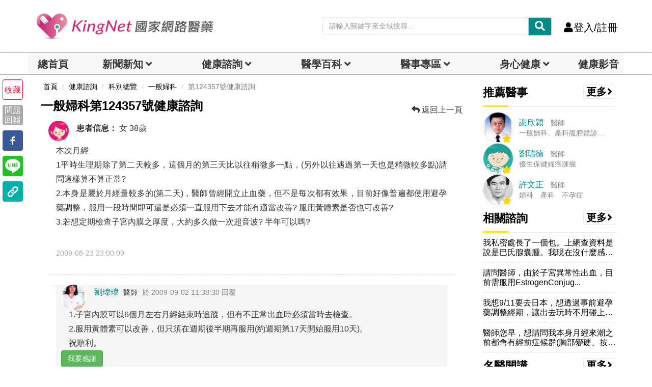

--- FILE ---
content_type: text/html; charset=UTF-8
request_url: https://auto-load-balancer.likr.tw/api/get_client_ip.php
body_size: -136
content:
"3.137.155.48"

--- FILE ---
content_type: text/html; charset=utf-8
request_url: https://www.google.com/recaptcha/api2/aframe
body_size: 141
content:
<!DOCTYPE HTML><html><head><meta http-equiv="content-type" content="text/html; charset=UTF-8"></head><body><script nonce="1vJW9Rw5m9xitpxPaxT53Q">/** Anti-fraud and anti-abuse applications only. See google.com/recaptcha */ try{var clients={'sodar':'https://pagead2.googlesyndication.com/pagead/sodar?'};window.addEventListener("message",function(a){try{if(a.source===window.parent){var b=JSON.parse(a.data);var c=clients[b['id']];if(c){var d=document.createElement('img');d.src=c+b['params']+'&rc='+(localStorage.getItem("rc::a")?sessionStorage.getItem("rc::b"):"");window.document.body.appendChild(d);sessionStorage.setItem("rc::e",parseInt(sessionStorage.getItem("rc::e")||0)+1);localStorage.setItem("rc::h",'1768928409560');}}}catch(b){}});window.parent.postMessage("_grecaptcha_ready", "*");}catch(b){}</script></body></html>

--- FILE ---
content_type: application/javascript; charset=utf-8
request_url: https://fundingchoicesmessages.google.com/f/AGSKWxULfm5rt2Mgc8Pw-ZdbRavbo2xQbZHSZuw7-Mcfu_wf3VioDLaC0uQKn4nEF50o-WoE7JEtoYlho3UGBgtlw9TkjimkK_gUDAfFpnQahnUm3-yNSiT3QQuZ5BmJMluRgt7jX17-XvWInHHpiPP4reDpxlG6laldeLMZqVypMg1oTk4csZc8o_lWTX6D/_/advaluewriter./adservices./kredit-ad./sideadiframe./adverthorisontalfullwidth.
body_size: -1293
content:
window['4b15b45b-99a9-4d3a-9d39-4b6738798e83'] = true;

--- FILE ---
content_type: application/javascript
request_url: https://www.kingnet.com.tw/assets/vendor/summernote-image-attributes/lang/zh-TW.js
body_size: 110
content:
$.extend(true,$.summernote.lang,{
  'zh-TW':{ /* Chinese Traditional */
    imageAttributes:{
      dialogTitle: '圖片提示',
      tooltip: '圖片提示',
      tabImage: '圖片',
        src: '資源',
        browse: '瀏覽',
        title: '標題',
        alt: '圖片說明',
        dimensions: '外形尺寸',
      tabAttributes: '屬性',
        class: '类',
        style: '样式',
        role: '角色',
      tabLink: '鏈接',
        linkHref: '網址',
        linkTarget: '目標',
        linkTargetInfo: '選項: _self, _blank, _top, _parent',
        linkClass: '类',
        linkStyle: '样式',
        linkRel: '相對',
        linkRelInfo: '選項: alternate, author, bookmark, help, license, next, nofollow, noreferrer, prefetch, prev, search, tag',
        linkRole: '角色',
      tabUpload: '上傳',
        upload: '上傳',
      tabBrowse: '瀏覽',
      editBtn: '好'
    }
  }
});
